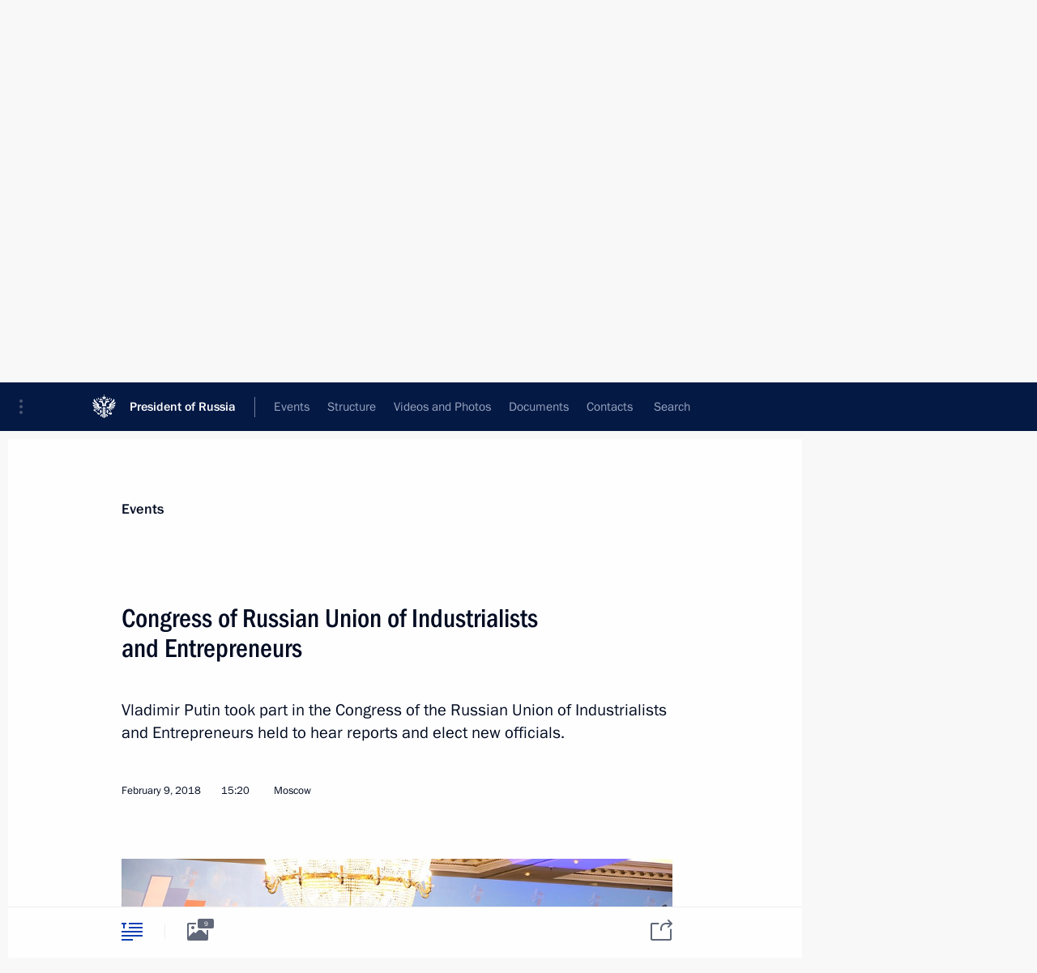

--- FILE ---
content_type: text/html; charset=UTF-8
request_url: http://www.en.kremlin.ru/catalog/persons/466/events/56837
body_size: 13247
content:
<!doctype html> <!--[if lt IE 7 ]> <html class="ie6" lang="en"> <![endif]--> <!--[if IE 7 ]> <html class="ie7" lang="en"> <![endif]--> <!--[if IE 8 ]> <html class="ie8" lang="en"> <![endif]--> <!--[if IE 9 ]> <html class="ie9" lang="en"> <![endif]--> <!--[if gt IE 8]><!--> <html lang="en" class="no-js" itemscope="itemscope" xmlns="http://www.w3.org/1999/xhtml" itemtype="http://schema.org/ItemPage" prefix="og: http://ogp.me/ns# video: http://ogp.me/ns/video# ya: http://webmaster.yandex.ru/vocabularies/"> <!--<![endif]--> <head> <meta charset="utf-8"/> <title itemprop="name">Congress of Russian Union of Industrialists and Entrepreneurs • President of Russia</title> <meta name="description" content="Vladimir Putin took part in the Congress of the Russian Union of Industrialists and Entrepreneurs held to hear reports and elect new officials."/> <meta name="keywords" content="News ,Transcripts ,President"/> <meta itemprop="inLanguage" content="en"/> <meta name="msapplication-TileColor" content="#091a42"> <meta name="theme-color" content="#ffffff"> <meta name="theme-color" content="#091A42" />  <meta name="viewport" content="width=device-width,initial-scale=1,minimum-scale=0.7,ya-title=#061a44"/>  <meta name="apple-mobile-web-app-capable" content="yes"/> <meta name="apple-mobile-web-app-title" content="President of Russia"/> <meta name="format-detection" content="telephone=yes"/> <meta name="apple-mobile-web-app-status-bar-style" content="default"/>  <meta name="msapplication-TileColor" content="#061a44"/> <meta name="msapplication-TileImage" content="/static/mstile-144x144.png"/> <meta name="msapplication-allowDomainApiCalls" content="true"/> <meta name="msapplication-starturl" content="/"/> <meta name="theme-color" content="#061a44"/> <meta name="application-name" content="President of Russia"/>   <meta property="og:site_name" content="President of Russia"/>  <meta name="twitter:site" content="@KremlinRussia_E"/>   <meta property="og:type" content="article"/>  <meta property="og:title" content="Congress of Russian Union of Industrialists and Entrepreneurs"/> <meta property="og:description" content="Vladimir Putin took part in the Congress of the Russian Union of Industrialists and Entrepreneurs held to hear reports and elect new officials."/> <meta property="og:url" content="http://en.kremlin.ru/events/president/news/56837"/> <meta property="og:image" content="http://static.kremlin.ru/media/events/photos/medium/ZcfmD4AgyZkRfoq36crrNk2MA4qpsuPe.jpg"/>    <meta property="ya:ovs:adult" content="false"/>  <meta property="ya:ovs:upload_date" content="2018-02-09"/>      <meta name="twitter:card" content="summary"/>   <meta name="twitter:description" content="Vladimir Putin took part in the Congress of the Russian Union of Industrialists and Entrepreneurs held to hear reports and elect new officials."/> <meta name="twitter:title" content="Congress of Russian Union of Industrialists and Entrepreneurs"/>    <meta name="twitter:image:src" content="http://static.kremlin.ru/media/events/photos/medium/ZcfmD4AgyZkRfoq36crrNk2MA4qpsuPe.jpg"/> <meta name="twitter:image:width" content="680"/> <meta name="twitter:image:height" content="420"/>           <link rel="icon" type="image/png" href="/static/favicon-32x32.png" sizes="32x32"/>   <link rel="icon" type="image/png" href="/static/favicon-96x96.png" sizes="96x96"/>   <link rel="icon" type="image/png" href="/static/favicon-16x16.png" sizes="16x16"/>    <link rel="icon" type="image/png" href="/static/android-chrome-192x192.png" sizes="192x192"/> <link rel="manifest" href="/static/en/manifest.json"/>         <link rel="apple-touch-icon" href="/static/apple-touch-icon-57x57.png" sizes="57x57"/>   <link rel="apple-touch-icon" href="/static/apple-touch-icon-60x60.png" sizes="60x60"/>   <link rel="apple-touch-icon" href="/static/apple-touch-icon-72x72.png" sizes="72x72"/>   <link rel="apple-touch-icon" href="/static/apple-touch-icon-76x76.png" sizes="76x76"/>   <link rel="apple-touch-icon" href="/static/apple-touch-icon-114x114.png" sizes="114x114"/>   <link rel="apple-touch-icon" href="/static/apple-touch-icon-120x120.png" sizes="120x120"/>   <link rel="apple-touch-icon" href="/static/apple-touch-icon-144x144.png" sizes="144x144"/>   <link rel="apple-touch-icon" href="/static/apple-touch-icon-152x152.png" sizes="152x152"/>   <link rel="apple-touch-icon" href="/static/apple-touch-icon-180x180.png" sizes="180x180"/>               <link rel="stylesheet" type="text/css" media="all" href="/static/css/screen.css?ba15e963ac"/> <link rel="stylesheet" href="/static/css/print.css" media="print"/>  <!--[if lt IE 9]> <link rel="stylesheet" href="/static/css/ie8.css"/> <script type="text/javascript" src="/static/js/vendor/html5shiv.js"></script> <script type="text/javascript" src="/static/js/vendor/respond.src.js"></script> <script type="text/javascript" src="/static/js/vendor/Konsole.js"></script> <![endif]--> <!--[if lte IE 9]> <link rel="stylesheet" href="/static/css/ie9.css"/> <script type="text/javascript" src="/static/js/vendor/ierange-m2.js"></script> <![endif]--> <!--[if lte IE 6]> <link rel="stylesheet" href="/static/css/ie6.css"/> <![endif]--> <link rel="alternate" type="text/html" hreflang="ru" href="http://kremlin.ru/catalog/persons/466/events/56837"/>   <link rel="author" href="/about"/> <link rel="home" href="/"/> <link rel="search" href="/opensearch.xml" title="President of Russia" type="application/opensearchdescription+xml"/> <link rel="image_src" href="http://static.kremlin.ru/media/events/photos/medium/ZcfmD4AgyZkRfoq36crrNk2MA4qpsuPe.jpg" /><link rel="canonical" href="http://en.kremlin.ru/events/president/news/56837" /> <script type="text/javascript">
window.config = {staticUrl: '/static/',mediaUrl: 'http://static.kremlin.ru/media/',internalDomains: 'kremlin.ru|uznai-prezidenta.ru|openkremlin.ru|президент.рф|xn--d1abbgf6aiiy.xn--p1ai'};
</script></head> <body class=" is-reading"> <div class="header" itemscope="itemscope" itemtype="http://schema.org/WPHeader" role="banner"> <div class="topline topline__menu"> <a class="topline__toggleaside" accesskey="=" aria-label="Portal Menu" role="button" href="#sidebar" title="Portal Menu"><i></i></a> <div class="topline__in"> <a href="/" class="topline__head" rel="home" accesskey="1" data-title="President of Russia"> <i class="topline__logo"></i>President of Russia</a> <div class="topline__togglemore" data-url="/mobile-menu"> <i class="topline__togglemore_button"></i> </div> <div class="topline__more"> <nav aria-label="Main menu"> <ul class="nav"><li class="nav__item" itemscope="itemscope" itemtype="http://schema.org/SiteNavigationElement"> <a href="/events/president/news" class="nav__link is-active" accesskey="2" itemprop="url"><span itemprop="name">Events</span></a> </li><li class="nav__item" itemscope="itemscope" itemtype="http://schema.org/SiteNavigationElement"> <a href="/structure/president" class="nav__link" accesskey="3" itemprop="url"><span itemprop="name">Structure</span></a> </li><li class="nav__item" itemscope="itemscope" itemtype="http://schema.org/SiteNavigationElement"> <a href="/multimedia/video" class="nav__link" accesskey="4" itemprop="url"><span itemprop="name">Videos and Photos</span></a> </li><li class="nav__item" itemscope="itemscope" itemtype="http://schema.org/SiteNavigationElement"> <a href="/acts/news" class="nav__link" accesskey="5" itemprop="url"><span itemprop="name">Documents</span></a> </li><li class="nav__item" itemscope="itemscope" itemtype="http://schema.org/SiteNavigationElement"> <a href="/contacts" class="nav__link" accesskey="6" itemprop="url"><span itemprop="name">Contacts</span></a> </li> <li class="nav__item last" itemscope="itemscope" itemtype="http://schema.org/SiteNavigationElement"> <a class="nav__link nav__link_search" href="/search" accesskey="7" itemprop="url" title="Global website search"> <span itemprop="name">Search</span> </a> </li>  </ul> </nav> </div> </div> </div>  <div class="search"> <ul class="search__filter"> <li class="search__filter__item is-active"> <a class="search_without_filter">Search this website</a> </li>   </ul> <div class="search__in">   <form name="search" class="form search__form simple_search form_special" method="get" action="/search" tabindex="-1" role="search" > <fieldset>  <input type="hidden" name="section" class="search__section_value"/> <input type="hidden" name="since" class="search__since_value"/> <input type="hidden" name="till" class="search__till_value"/> <span class="form__field input_wrapper"> <input type="text" name="query" class="search__form__input" id="search__form__input" lang="en" accesskey="-"  required="required" size="74" title="Enter search" autocomplete="off" data-autocomplete-words-url="/_autocomplete/words" data-autocomplete-url="/_autocomplete"/> <i class="search_icon"></i> <span class="text_overflow__limiter"></span> </span> <span class="form__field button__wrapper">  <button id="search-simple-search-button" class="submit search__form__button">Search</button> </span> </fieldset> </form>   </div> </div>  <div class="topline_nav_mobile"></div>  </div> <div class="main-wrapper"> <div class="subnav-view" role="complementary" aria-label="Additional menu"></div> <div class="wrapsite"> <div class="content-view" role="main"></div><div class="footer" id="footer" itemscope="itemscope" itemtype="http://schema.org/WPFooter"> <div class="footer__in"> <div role="complementary" aria-label="Portal Menu"> <div class="footer__mobile"> <a href="/"> <i class="footer__logo_mob"></i> <div class="mobile_title">President of Russia</div> <div class="mobile_caption">Mobile version</div> </a> </div> <div class="footer__col col_mob"> <h2 class="footer_title">President's<br/>website<br/>sections</h2> <ul class="footer_list nav_mob"><li class="footer_list_item" itemscope="itemscope" itemtype="http://schema.org/SiteNavigationElement"> <a href="/events/president/news"  class="is-active" itemprop="url"> <span itemprop="name">Events</span> </a> </li> <li class="footer_list_item" itemscope="itemscope" itemtype="http://schema.org/SiteNavigationElement"> <a href="/structure/president"  itemprop="url"> <span itemprop="name">Structure</span> </a> </li> <li class="footer_list_item" itemscope="itemscope" itemtype="http://schema.org/SiteNavigationElement"> <a href="/multimedia/video"  itemprop="url"> <span itemprop="name">Videos and Photos</span> </a> </li> <li class="footer_list_item" itemscope="itemscope" itemtype="http://schema.org/SiteNavigationElement"> <a href="/acts/news"  itemprop="url"> <span itemprop="name">Documents</span> </a> </li> <li class="footer_list_item" itemscope="itemscope" itemtype="http://schema.org/SiteNavigationElement"> <a href="/contacts"  itemprop="url"> <span itemprop="name">Contacts</span> </a> </li>  <li class="footer__search footer_list_item footer__search_open" itemscope="itemscope" itemtype="http://schema.org/SiteNavigationElement"> <a href="/search" itemprop="url"> <i></i> <span itemprop="name">Search</span> </a> </li> <li class="footer__search footer_list_item footer__search_hidden" itemscope="itemscope" itemtype="http://schema.org/SiteNavigationElement"> <a href="/search" itemprop="url"> <i></i> <span itemprop="name">Search</span> </a> </li> <li class="footer__smi footer_list_item" itemscope="itemscope" itemtype="http://schema.org/SiteNavigationElement"> <a href="/press/announcements" itemprop="url" class="is-special"><i></i><span itemprop="name">For the Media</span></a> </li> <li class="footer_list_item" itemscope="itemscope" itemtype="http://schema.org/SiteNavigationElement"> <a href="/subscribe" itemprop="url"><i></i><span itemprop="name">Subscribe</span></a> </li> <li class="footer_list_item hidden_mob" itemscope="itemscope" itemtype="http://schema.org/SiteNavigationElement"> <a href="/catalog/glossary" itemprop="url" rel="glossary"><span itemprop="name">Directory</span></a> </li> </ul> <ul class="footer_list"> <li class="footer__special" itemscope="itemscope" itemtype="http://schema.org/SiteNavigationElement"> <a href="http://en.special.kremlin.ru/events/president/news" itemprop="url" class="is-special no-warning"><i></i><span itemprop="name">Version for People with Disabilities</span></a> </li> </ul> <ul class="footer_list nav_mob"> <li itemscope="itemscope" itemtype="http://schema.org/SiteNavigationElement" class="language footer_list_item">   <a href="http://kremlin.ru/catalog/persons/466/events/56837" rel="alternate" hreflang="ru" itemprop="url" class=" no-warning"> <span itemprop="name"> Русский </span> </a> <meta itemprop="inLanguage" content="ru"/>   </li> </ul> </div> <div class="footer__col"> <h2 class="footer_title">President's<br/>website<br/>resources</h2> <ul class="footer_list"> <li class="footer__currentsite footer_list_item" itemscope="itemscope" itemtype="http://schema.org/SiteNavigationElement"> <a href="/" itemprop="url">President of Russia<span itemprop="name">Current resource</span> </a> </li> <li class="footer_list_item"> <a href="http://kremlin.ru/acts/constitution" class="no-warning">The Constitution of Russia</a> </li> <li class="footer_list_item"> <a href="http://en.flag.kremlin.ru/" class="no-warning" rel="external">State Insignia</a> </li> <li class="footer_list_item"> <a href="https://en.letters.kremlin.ru/" class="no-warning" rel="external">Address an appeal to the President</a> </li>  <li class="footer_list_item"> <a href="http://en.putin.kremlin.ru/" class="no-warning" rel="external">Vladimir Putin’s Personal Website</a> </li>  </ul> </div> <div class="footer__col"> <h2 class="footer_title">Official Internet Resources<br/>of the President of Russia</h2> <ul class="footer_list"> <li class="footer_list_item"> <a href="https://t.me/news_kremlin_eng" rel="me" target="_blank">Telegram Channel</a> </li>  <li class="footer_list_item"> <a href="https://rutube.ru/u/kremlin/" rel="me" target="_blank">Rutube Channel</a> </li> <li class="footer_list_item"> <a href="http://www.youtube.ru/user/kremlin" rel="me" target="_blank">YouTube Channel</a> </li> </ul> </div>  <div class="footer__col footer__col_last"> <h2 class="footer_title">Legal<br/>and technical<br/>information</h2> <ul class="footer_list technical_info"> <li class="footer_list_item" itemscope="itemscope" itemtype="http://schema.org/SiteNavigationElement"> <a href="/about" itemprop="url"> <span itemprop="name">About website</span> </a> </li> <li class="footer_list_item" itemscope="itemscope" itemtype="http://schema.org/SiteNavigationElement"> <a href="/about/copyrights" itemprop="url"><span itemprop="name">Using website content</span></a> </li> <li class="footer_list_item" itemscope="itemscope" itemtype="http://schema.org/SiteNavigationElement"> <a href="/about/privacy" itemprop="url"><span itemprop="name">Personal data of website users</span></a> </li> <li class="footer_list_item" itemscope="itemscope" itemtype="http://schema.org/SiteNavigationElement"> <a href="/contacts#mailto" itemprop="url"><span itemprop="name">Contact website team</span></a> </li> </ul> </div> </div> <div role="contentinfo"> <div class="footer__license"> <p>All content on this site is licensed under</p> <p><a href="http://creativecommons.org/licenses/by/4.0/deed.en" hreflang="en" class="underline" rel="license" target="_blank">Creative Commons Attribution 4.0 International</a></p> </div> <div class="footer__copy"><span class="flag_white">Presidential </span><span class="flag_blue">Executive Office</span><span class="flag_red">2026</span> </div> </div> <div class="footer__logo"></div> </div> </div> </div> </div> <div class="gallery__wrap"> <div class="gallery__overlay"></div> <div class="gallery" role="complementary" aria-label="Fullscreen gallery"></div> </div> <div class="read" role="complementary" aria-label="Material for reading" data-href="http://www.en.kremlin.ru/catalog/persons/466/events/56837" data-stream-url="/catalog/persons/466/events/by-date/09.02.2018"> <div class="read__close_wrapper"> <a href="/catalog/persons/466/events/by-date/09.02.2018" class="read__close" title="Press Esc to close"><i></i></a> </div> <div class="read__scroll" role="tabpanel"> <article class="read__in hentry h-entry" itemscope="itemscope" itemtype="http://schema.org/NewsArticle" id="event-56837" role="document" aria-describedby="read-lead"> <div class="read__content"> <div class="read__top">  <div class="width_limiter"> <a href="/events/president/news" class="read__categ" rel="category" data-info="Open">Events</a> <h1 class="entry-title p-name" itemprop="name">Congress of Russian Union of Industrialists and Entrepreneurs</h1> <div class="read__lead entry-summary p-summary" itemprop="description" role="heading" id="read-lead">  <div><p>Vladimir Putin took
part in the Congress of the Russian Union of Industrialists and Entrepreneurs
held to hear reports and elect new officials.</p></div>   </div> <div class="read__meta"><time class="read__published" datetime="2018-02-09" itemprop="datePublished">February 9, 2018</time>  <div class="read__time">15:20</div>  <div class="read__place p-location"><i></i>Moscow</div> <meta itemprop="inLanguage" content="en"/> </div> </div> </div> <div class="entry-content e-content read__internal_content" itemprop="articleBody">  <div class="slider masha-ignore" id="slider-13413" role="listbox"><div class="slider__slides" data-cycle-caption-template="{{slideNum}} of {{slideCount}}" data-cycle-starting-slide="1">    <div class="slide" data-cycle-desc="At a congress of Russian Union of Industrialists and Entrepreneurs."> <div class="slider__block" data-text="At a congress of Russian Union of Industrialists and Entrepreneurs."> <img src="http://static.kremlin.ru/media/events/photos/big/xkZ5aGHQATBkwIkE4DfwG5qKZTc1NAf1.jpg" srcset="http://static.kremlin.ru/media/events/photos/big2x/zFrK8MU9fFleQnGtjPh4q9tjiLRsHAAu.jpg 2x" style="background:rgb(254, 223, 166);background:linear-gradient(270deg, #fedfa6 0%, rgba(254,223,166,0) 100%),linear-gradient(90deg, #241d18 0%, rgba(36,29,24,0) 100%),linear-gradient(180deg, #ce8429 0%, rgba(206,132,41,0) 100%),linear-gradient(0deg, #8cc4e1 0%, rgba(140,196,225,0) 100%);" width="940" height="580" data-text="At a congress of Russian Union of Industrialists and Entrepreneurs." alt="At a congress of Russian Union of Industrialists and Entrepreneurs." class="" id="photo-52463" itemprop="contentUrl" data-cycle-desc="At a congress of Russian Union of Industrialists and Entrepreneurs."><meta itemprop="thumbnailUrl" content="http://static.kremlin.ru/media/events/photos/small/T2I3WIQrzR8PeganK3c970mfGGnYUL8W.jpg"><meta itemprop="datePublished" content="2018-02-09"></div> </div>   <div class="slide starting-slide" data-cycle-desc="At a congress of Russian Union of Industrialists and Entrepreneurs."> <div class="slider__block" data-text="At a congress of Russian Union of Industrialists and Entrepreneurs."> <img src="http://static.kremlin.ru/media/events/photos/big/MFEGJ7Wx34HfqvKessOnmbaPAA5hUANA.jpg" srcset="http://static.kremlin.ru/media/events/photos/big2x/zZDXYQXH43taOaOCsDerjtImxypKzmoe.jpg 2x" style="background:rgb(205, 224, 245);background:linear-gradient(0deg, #cde0f5 0%, rgba(205,224,245,0) 100%),linear-gradient(180deg, #6973bf 0%, rgba(105,115,191,0) 100%),linear-gradient(270deg, #fe8061 0%, rgba(254,128,97,0) 100%),linear-gradient(90deg, #352017 0%, rgba(53,32,23,0) 100%);" width="940" height="580" data-text="At a congress of Russian Union of Industrialists and Entrepreneurs." alt="At a congress of Russian Union of Industrialists and Entrepreneurs." class="" id="photo-52464" itemprop="contentUrl" data-cycle-desc="At a congress of Russian Union of Industrialists and Entrepreneurs."><meta itemprop="thumbnailUrl" content="http://static.kremlin.ru/media/events/photos/small/zx8PJbhxGETwwAzq8YveZOKTncA3JKdt.jpg"><meta itemprop="datePublished" content="2018-02-09"></div> </div>   <div class="slide" data-cycle-desc="Aide to the President Andrei Belousov (left) and Deputy Chairman of the Presidential Economic Council Alexei Kudrin at a congress of Russian Union of Industrialists and Entrepreneurs."> <div class="slider__block" data-text="Aide to the President Andrei Belousov (left) and Deputy Chairman of the Presidential Economic Council Alexei Kudrin at a congress of Russian Union of Industrialists and Entrepreneurs."> <img src="http://static.kremlin.ru/media/events/photos/big/hsUHjkunSUcgfRMgvHbBluro4em3qKVP.jpg" srcset="http://static.kremlin.ru/media/events/photos/big2x/6l5o7WrCNTcRwEkChLuayWXFqecsrPQI.jpg 2x" style="background:rgb(40, 49, 108);background:linear-gradient(90deg, #28316c 0%, rgba(40,49,108,0) 100%),linear-gradient(270deg, #fec4c5 0%, rgba(254,196,197,0) 100%),linear-gradient(0deg, #a87980 0%, rgba(168,121,128,0) 100%),linear-gradient(180deg, #8af2ff 0%, rgba(138,242,255,0) 100%);" width="940" height="580" data-text="Aide to the President Andrei Belousov (left) and Deputy Chairman of the Presidential Economic Council Alexei Kudrin at a congress of Russian Union of Industrialists and Entrepreneurs." alt="Aide to the President Andrei Belousov (left) and Deputy Chairman of the Presidential Economic Council Alexei Kudrin at a congress of Russian Union of Industrialists and Entrepreneurs." class="" id="photo-52469" itemprop="contentUrl" data-cycle-desc="Aide to the President Andrei Belousov (left) and Deputy Chairman of the Presidential Economic Council Alexei Kudrin at a congress of Russian Union of Industrialists and Entrepreneurs."><meta itemprop="thumbnailUrl" content="http://static.kremlin.ru/media/events/photos/small/JkGXkkJfnjQpY2w29P4f4F211NAX4CRO.jpg"><meta itemprop="datePublished" content="2018-02-09"></div> </div>   <div class="slide" data-cycle-desc="President of the Russian Union of Industrialists and Entrepreneurs Alexander Shokhin at a congress of Russian Union of Industrialists and Entrepreneurs."> <div class="slider__block" data-text="President of the Russian Union of Industrialists and Entrepreneurs Alexander Shokhin at a congress of Russian Union of Industrialists and Entrepreneurs."> <img src="http://static.kremlin.ru/media/events/photos/big/tPSf9GWuhXZAfRnp6R7NDKvDkapLW4Ys.jpg" srcset="http://static.kremlin.ru/media/events/photos/big2x/47Jb38KeS2CrUIbV35Hpb95mwD6d93yk.jpg 2x" style="background:rgb(210, 255, 255);background:linear-gradient(270deg, #d2ffff 0%, rgba(210,255,255,0) 100%),linear-gradient(90deg, #96c7fe 0%, rgba(150,199,254,0) 100%),linear-gradient(0deg, #3552ba 0%, rgba(53,82,186,0) 100%),linear-gradient(180deg, #9fa4ae 0%, rgba(159,164,174,0) 100%);" width="940" height="580" data-text="President of the Russian Union of Industrialists and Entrepreneurs Alexander Shokhin at a congress of Russian Union of Industrialists and Entrepreneurs." alt="President of the Russian Union of Industrialists and Entrepreneurs Alexander Shokhin at a congress of Russian Union of Industrialists and Entrepreneurs." class="" id="photo-52465" itemprop="contentUrl" data-cycle-desc="President of the Russian Union of Industrialists and Entrepreneurs Alexander Shokhin at a congress of Russian Union of Industrialists and Entrepreneurs."><meta itemprop="thumbnailUrl" content="http://static.kremlin.ru/media/events/photos/small/QgACCybU0rFgVYZjXJrKmZKf1R6bAa16.jpg"><meta itemprop="datePublished" content="2018-02-09"></div> </div>   <div class="slide" data-cycle-desc="Congress of Russian Union of Industrialists and Entrepreneurs."> <div class="slider__block" data-text="Congress of Russian Union of Industrialists and Entrepreneurs."> <img src="http://static.kremlin.ru/media/events/photos/big/CptTAuoJaSONT8gyhnJpkI9tbHoOM9aZ.jpg" srcset="http://static.kremlin.ru/media/events/photos/big2x/QXgjEA0qKciXgwljtVwKFA0sSvAHQXVj.jpg 2x" style="background:rgb(37, 33, 52);background:linear-gradient(90deg, #252134 0%, rgba(37,33,52,0) 100%),linear-gradient(180deg, #48486c 0%, rgba(72,72,108,0) 100%),linear-gradient(270deg, #b9778d 0%, rgba(185,119,141,0) 100%),linear-gradient(0deg, #8487e7 0%, rgba(132,135,231,0) 100%);" width="940" height="580" data-text="Congress of Russian Union of Industrialists and Entrepreneurs." alt="Congress of Russian Union of Industrialists and Entrepreneurs." class="" id="photo-52466" itemprop="contentUrl" data-cycle-desc="Congress of Russian Union of Industrialists and Entrepreneurs."><meta itemprop="thumbnailUrl" content="http://static.kremlin.ru/media/events/photos/small/79RK1flXcuTJPZkhhxPDr4ngX9mD3edj.jpg"><meta itemprop="datePublished" content="2018-02-09"></div> </div>   <div class="slide" data-cycle-desc="Finance Minister Anton Siluanov at a congress of Russian Union of Industrialists and Entrepreneurs."> <div class="slider__block" data-text="Finance Minister Anton Siluanov at a congress of Russian Union of Industrialists and Entrepreneurs."> <img src="http://static.kremlin.ru/media/events/photos/big/MAY6rBd2g0tOXJsw8Pja5MvvLA7maC6K.jpg" srcset="http://static.kremlin.ru/media/events/photos/big2x/xxg2DVoj1pAMV7hA2RMzXBjUmQPcXAMQ.jpg 2x" style="background:rgb(38, 43, 86);background:linear-gradient(90deg, #262b56 0%, rgba(38,43,86,0) 100%),linear-gradient(270deg, #fecde4 0%, rgba(254,205,228,0) 100%),linear-gradient(180deg, #e2b0b9 0%, rgba(226,176,185,0) 100%),linear-gradient(0deg, #474b6e 0%, rgba(71,75,110,0) 100%);" width="940" height="580" data-text="Finance Minister Anton Siluanov at a congress of Russian Union of Industrialists and Entrepreneurs." alt="Finance Minister Anton Siluanov at a congress of Russian Union of Industrialists and Entrepreneurs." class="" id="photo-52467" itemprop="contentUrl" data-cycle-desc="Finance Minister Anton Siluanov at a congress of Russian Union of Industrialists and Entrepreneurs."><meta itemprop="thumbnailUrl" content="http://static.kremlin.ru/media/events/photos/small/ACOFAY5g58HlfWWMxix4ZFaNjsAHTcn5.jpg"><meta itemprop="datePublished" content="2018-02-09"></div> </div>   <div class="slide" data-cycle-desc="At a congress of Russian Union of Industrialists and Entrepreneurs."> <div class="slider__block" data-text="At a congress of Russian Union of Industrialists and Entrepreneurs."> <img src="http://static.kremlin.ru/media/events/photos/big/sYmrP8V0RAvdpcTOIxdJRUQMt0DQnrKu.jpg" srcset="http://static.kremlin.ru/media/events/photos/big2x/KAqSegp3RLc81gSTGrwoWAC9Fp73AlaU.jpg 2x" style="background:rgb(20, 17, 28);background:linear-gradient(180deg, #14111c 0%, rgba(20,17,28,0) 100%),linear-gradient(270deg, #88c0fd 0%, rgba(136,192,253,0) 100%),linear-gradient(0deg, #c56f8c 0%, rgba(197,111,140,0) 100%),linear-gradient(90deg, #4644d7 0%, rgba(70,68,215,0) 100%);" width="940" height="580" data-text="At a congress of Russian Union of Industrialists and Entrepreneurs." alt="At a congress of Russian Union of Industrialists and Entrepreneurs." class="" id="photo-52468" itemprop="contentUrl" data-cycle-desc="At a congress of Russian Union of Industrialists and Entrepreneurs."><meta itemprop="thumbnailUrl" content="http://static.kremlin.ru/media/events/photos/small/uTXJzkZdUb4MzXc4nGLHBACg22OYGZnT.jpg"><meta itemprop="datePublished" content="2018-02-09"></div> </div>   <div class="slide" data-cycle-desc="At a congress of Russian Union of Industrialists and Entrepreneurs."> <div class="slider__block" data-text="At a congress of Russian Union of Industrialists and Entrepreneurs."> <img src="http://static.kremlin.ru/media/events/photos/big/92Aeq3lar5J5307FOzkj7aAAKOb2AYdL.jpg" srcset="http://static.kremlin.ru/media/events/photos/big2x/tMtxMKlYdX9ABlTWvkgs8JVuErCXra4n.jpg 2x" style="background:rgb(43, 40, 53);background:linear-gradient(90deg, #2b2835 0%, rgba(43,40,53,0) 100%),linear-gradient(0deg, #fed4cc 0%, rgba(254,212,204,0) 100%),linear-gradient(180deg, #695199 0%, rgba(105,81,153,0) 100%),linear-gradient(270deg, #b29fb9 0%, rgba(178,159,185,0) 100%);" width="940" height="580" data-text="At a congress of Russian Union of Industrialists and Entrepreneurs." alt="At a congress of Russian Union of Industrialists and Entrepreneurs." class="" id="photo-52471" itemprop="contentUrl" data-cycle-desc="At a congress of Russian Union of Industrialists and Entrepreneurs."><meta itemprop="thumbnailUrl" content="http://static.kremlin.ru/media/events/photos/small/8M1A6ubdF0QWshp5wAzCSICAyiQqjbSY.jpg"><meta itemprop="datePublished" content="2018-02-09"></div> </div>   <div class="slide" data-cycle-desc="Chairman of the Board of Directors of Novolipetsk Steelworks Vladimir Lisin at a congress of Russian Union of Industrialists and Entrepreneurs."> <div class="slider__block" data-text="Chairman of the Board of Directors of Novolipetsk Steelworks Vladimir Lisin at a congress of Russian Union of Industrialists and Entrepreneurs."> <img src="http://static.kremlin.ru/media/events/photos/big/Eir4EAZACpF7uylWLAyvtA36A240AY3j.jpg" srcset="http://static.kremlin.ru/media/events/photos/big2x/w4glYGYSLFuMA8oAO8wAsi4o894XPP9y.jpg 2x" style="background:rgb(31, 47, 109);background:linear-gradient(90deg, #1f2f6d 0%, rgba(31,47,109,0) 100%),linear-gradient(270deg, #d2c092 0%, rgba(210,192,146,0) 100%),linear-gradient(0deg, #71b1fe 0%, rgba(113,177,254,0) 100%),linear-gradient(180deg, #947047 0%, rgba(148,112,71,0) 100%);" width="940" height="580" data-text="Chairman of the Board of Directors of Novolipetsk Steelworks Vladimir Lisin at a congress of Russian Union of Industrialists and Entrepreneurs." alt="Chairman of the Board of Directors of Novolipetsk Steelworks Vladimir Lisin at a congress of Russian Union of Industrialists and Entrepreneurs." class="" id="photo-52473" itemprop="contentUrl" data-cycle-desc="Chairman of the Board of Directors of Novolipetsk Steelworks Vladimir Lisin at a congress of Russian Union of Industrialists and Entrepreneurs."><meta itemprop="thumbnailUrl" content="http://static.kremlin.ru/media/events/photos/small/iA22KhWsH9yAGg0gbbgpaMQoKyVBSAkO.jpg"><meta itemprop="datePublished" content="2018-02-09"></div> </div>  <div class="slider__next" role="button"><i></i></div> <div class="slider__prev" role="button"><i></i></div> </div> <div class="slider__description"> <div class="slider_caption"></div> <div class="slider_overlay"></div> </div> </div> <p>The Congress agenda includes issues pertaining to reducing
administrative barriers, streamlining state control and promoting competition,
stimulating investment activity, boosting labour efficiency and ensuring
effective cooperation between businesses and the authorities.</p><p>The congress is held during the 11th Russian Business Week organised by the Russian Union of Industrialists and Entrepreneurs on February 5–9.</p><p><b>* * *</b></p><p><b>Speech at a plenary session of the Russian Union of Industrialists and Entrepreneurs Congress</b></p><p><b>President of Russia
Vladimir Putin:</b> Good
afternoon, friends, colleagues, ladies and gentlemen. Thank you for the invitation.</p><p>First of all, I would like to greet all participants and guests of the Congress
of the Russian Union of Industrialists and Entrepreneurs. This respectable
association traditionally takes a proactive and constructive approach to topical economic issues.</p><p>You are not merely participants in a discussion. You cooperate directly
with the Government and make on-point proposals on the most pressing issues facing
entrepreneurs, including such matters as customs regulation, streamlining
oversight and control, professional development and legislative decisions to improve the business and investment climate.</p><blockquote><p>Russia is entering a complicated, tense and critical period
of its development. Our success and the results we can reach largely depend on the business community’s efforts.</p></blockquote><p>With the direct involvement of the Russian Union of Industrialists and Entrepreneurs, in late January trade unions, the Government and employers
signed a master agreement that determines the development of social and labour
relations in Russia for the next three years.</p><p>I met with many of those present here last December to discuss the national economy and foreign markets. We spoke of the Russian business
community’s concerns and how to make Russia more competitive and attractive for foreign businesses.</p><p>Let me say once again that at the end of last year we adopted several
decisions aimed at supporting and developing business. For example, the law
regulating syndicated loans has come into force; taxation rules for income from
controlled foreign companies have been changed; and parameters for Russian
bonds in foreign currency are being developed.</p><p>Today the State Duma has approved in the third reading a number of draft
laws on capital amnesty. Essentially, we are starting the second stage of this
amnesty, which will last for one year, from March 1, 2018 to February 28, 2019.</p><p>Many of you know that we had consultations on this issue with
international financial organisations, which understand this and support us in this decision.</p><p>I believe this step towards Russian business will give it additional stability
and create new opportunities for those who want to work in Russia honestly and in a civilised way and to create new companies and new jobs here.</p><div class="media masha-ignore"> <figure class="media__pic" itemscope="itemscope" itemtype="http://schema.org/ImageObject"><img src="http://static.kremlin.ru/media/events/photos/big/MFEGJ7Wx34HfqvKessOnmbaPAA5hUANA.jpg" srcset="http://static.kremlin.ru/media/events/photos/big2x/zZDXYQXH43taOaOCsDerjtImxypKzmoe.jpg 2x" style="background:rgb(205, 224, 245);background:linear-gradient(0deg, #cde0f5 0%, rgba(205,224,245,0) 100%),linear-gradient(180deg, #6973bf 0%, rgba(105,115,191,0) 100%),linear-gradient(270deg, #fe8061 0%, rgba(254,128,97,0) 100%),linear-gradient(90deg, #352017 0%, rgba(53,32,23,0) 100%);" width="940" height="580" alt="At a congress of Russian Union of Industrialists and Entrepreneurs." itemprop="contentUrl" class="image"><meta itemprop="name" content="At a congress of Russian Union of Industrialists and Entrepreneurs."><meta itemprop="datePublished" content="2018-02-09"></figure><span class="media__title player__title">At a congress of Russian Union of Industrialists and Entrepreneurs.</span> </div><p>Colleagues, Russia is entering a complicated, tense and critical period
of its development. Our success and the results we can reach largely depend on the business community’s efforts.</p><p>We all know about external limitations, I will not talk about this in detail.
Let me only say that our position is well known: the policy of artificial
barriers in international business relations leads to a dead end, which brings
everyone, including those who initiated this policy, to lost profits and direct
loss. I must say I can see from our communication that your colleagues from
other countries share this point of view.</p><p>Recently, as you know, there was a meeting with French business leaders.
I spoke by phone with the President of France about this earlier. In general,
we have a positive view of what we can do together with France, as well as with
other countries, to develop our business ties.</p><p>As you are aware, the policy of restrictions has been in place for a very long time now, always, in fact. The “Magnitsky
Act” was adopted without any substantiation on the day the Jackson-Vanik
amendment was repealed. This was long before the events in Ukraine or Crimea. They
did so just because that is their preferred way of dealing with us.</p><p>To reiterate, I think that they will
soon get tired of it. Still, I do hope that we will eventually get back to having normal relations.</p><p>We need to go beyond that and discuss how innovative technology reshapes the global economy landscape. This
is the most important thing. If I may put it this way, the cards are being dealt
anew today. Fundamentally fresh markets for goods and services will become
available, and new leaders will appear as well.</p><p>Naturally, competition will
exacerbate. Clearly, in a situation like that, no one will be playing fair with
their competitors, including in the global business environment. All kinds of pressure or competition may come in handy.</p><blockquote><p>The policy of artificial
barriers in international business relations leads to a dead end, which brings
everyone, including those who initiated this policy, to lost profits and direct
loss.</p></blockquote><p>Clearly, the sanctions challenge is
not something of a fleeting nature and will, most likely, remain in place for some time. To reiterate, I still hope that common sense will prevail, and we
will move together with all our partners in the right direction in the interests
of global economy.</p><p>I believe the requisite base for such
growth, including macroeconomic stability, has been created. Thanks to the joint actions of the Government and the Central Bank, we managed to achieve low
inflation, maintain state reserves at the proper level, and enter a downward
trend in interest rates. It is important to take advantage of the opportunities
offered by the current situation, and to implement them in full.</p><p>I have said more than once that boosting
the national economy’s efficiency and increasing productivity based on modern
technology and competencies is the key driver of economic growth. Here, the leading role belongs to you, business people.</p><p>We will continue to improve the business
climate in Russia, to create a comfortable environment for investment in innovative
production sites and new high-quality jobs, to remove regulatory barriers, and to develop infrastructure. Of course, we will reshape the system of professional
training and higher education to fit the needs of our industry, agriculture,
and other industries.</p><div class="media masha-ignore"> <figure class="media__pic" itemscope="itemscope" itemtype="http://schema.org/ImageObject"><img src="http://static.kremlin.ru/media/events/photos/big/xkZ5aGHQATBkwIkE4DfwG5qKZTc1NAf1.jpg" srcset="http://static.kremlin.ru/media/events/photos/big2x/zFrK8MU9fFleQnGtjPh4q9tjiLRsHAAu.jpg 2x" style="background:rgb(254, 223, 166);background:linear-gradient(270deg, #fedfa6 0%, rgba(254,223,166,0) 100%),linear-gradient(90deg, #241d18 0%, rgba(36,29,24,0) 100%),linear-gradient(180deg, #ce8429 0%, rgba(206,132,41,0) 100%),linear-gradient(0deg, #8cc4e1 0%, rgba(140,196,225,0) 100%);" width="940" height="580" alt="At a congress of Russian Union of Industrialists and Entrepreneurs." itemprop="contentUrl" class="image"><meta itemprop="name" content="At a congress of Russian Union of Industrialists and Entrepreneurs."><meta itemprop="datePublished" content="2018-02-09"></figure><span class="media__title player__title">At a congress of Russian Union of Industrialists and Entrepreneurs.</span> </div><p>I plan to discuss these matters in more detail in my Address to the Federal Assembly. Today, it will be my pleasure to listen to what you have to say about ways to organise our future
work.</p><p> Thank you very much.</p><p>&lt;…&gt;</p> <div class="read__bottommeta hidden-copy"> <div class="width_limiter">   <div class="read__tags masha-ignore">   <div class="read__tagscol"> <h3>Topics</h3> <ul class="read__taglist"><li class="p-category"> <a href="/catalog/keywords/40/events" rel="tag"><i></i>Support for business </a> </li>  </ul> </div>   <div class="read__tagscol"> <h3>Persons</h3> <ul class="read__taglist">  <li> <a href="/catalog/persons/466/events" rel="tag"><i></i>Shokhin Alexander</a> </li>  </ul> </div>  </div>                <div class="read__status masha-ignore"> <div class="width_limiter"> <h3>Publication status</h3> <p>Published in sections: <a href="/events/president/news">News</a>, <a href="/events/president/transcripts">Transcripts</a><br/> </p><p> Publication date:    <time datetime="2018-02-09">February 9, 2018, 15:20</time> </p><p class="print_link_wrap"> Direct link: <a class="print_link" href="http://en.kremlin.ru/d/56837">en.kremlin.ru/d/56837</a> </p>  <p> <a class="text_version_link" href="/catalog/persons/466/events/copy/56837" rel="nofollow" target="_blank">Text version</a> </p>  </div> </div>  </div> </div> </div> </div> </article> </div>    <div class="read__tabs False" role="tablist"> <div class="gradient-shadow"></div> <div class="width_limiter">  <a href="/catalog/persons/466/events/56837" class="tabs_article is-active big with_small_tooltip" title="Text" aria-label="Text" role="tab"><i aria-hidden="true"></i> <div class="small_tooltip" aria-hidden="true"><span class="small_tooltip_text">Text</span></div> </a>  <i class="read__sep"></i> <a href="/catalog/persons/466/events/56837/photos" class="tabs_photo with_small_tooltip" title="Photo" aria-label="Photo" role="tab"><i aria-hidden="true"><sup class="tabs__count">9</sup></i> <div class="small_tooltip" aria-hidden="true"><span class="small_tooltip_text">Photo</span></div> </a>       <div class="right_tabs">  <p class="over_tabs"></p> <div class="tabs_share read__share with_small_tooltip" title="Share" role="tab" tabindex="0" aria-expanded="false" onclick="" aria-label="Share"><i aria-hidden="true"></i> <div class="small_tooltip" aria-hidden="true"><span class="small_tooltip_text">Share</span></div> <div class="share_material">   <div class="width_limiter"> <div class="share_where" id="share-permalink">Direct link</div> <div class="share_link share_link_p" tabindex="0" role="textbox" aria-labelledby="share-permalink"> <span class="material_link" id="material_link">http://en.kremlin.ru/catalog/persons/466/events/56837</span> </div> <div class="share_where">Share</div> <div class="krln-share_list"> <ul class="share_sites">             <li> <a target="_blank" class="share_to_site no-warning" href="https://www.vk.com/share.php?url=http%3A//www.en.kremlin.ru/catalog/persons/466/events/56837&amp;title=Congress%20of%C2%A0Russian%20Union%20of%C2%A0Industrialists%20and%C2%A0Entrepreneurs&amp;description=%3Cp%3EVladimir%20Putin%20took%0Apart%20in%C2%A0the%C2%A0Congress%20of%C2%A0the%C2%A0Russian%20Union%20of%C2%A0Industrialists%20and%C2%A0Entrepreneurs%0Aheld%20to%C2%A0hear%20reports%20and%C2%A0elect%20new%20officials.%3C/p%3E&amp;image=http%3A//static.kremlin.ru/media/events/photos/medium/ZcfmD4AgyZkRfoq36crrNk2MA4qpsuPe.jpg" data-service="vkontakte" rel="nofollow"> VK </a> </li> <li> <a target="_blank" class="share_to_site no-warning" href="https://t.me/share/url?url=http%3A//www.en.kremlin.ru/catalog/persons/466/events/56837&amp;text=Congress%20of%C2%A0Russian%20Union%20of%C2%A0Industrialists%20and%C2%A0Entrepreneurs" data-service="vkontakte" rel="nofollow"> Telegram </a> </li> <li> <a target="_blank" class="share_to_site no-warning" href="https://connect.ok.ru/offer?url=http%3A//www.en.kremlin.ru/catalog/persons/466/events/56837&amp;title=Congress%20of%C2%A0Russian%20Union%20of%C2%A0Industrialists%20and%C2%A0Entrepreneurs" data-service="vkontakte" rel="nofollow"> Ok </a> </li> <!-- <li><a target="_blank" class="share_to_site no-warning" href="https://www.twitter.com/share?url=http%3A//www.en.kremlin.ru/catalog/persons/466/events/56837&amp;counturl=http%3A//www.en.kremlin.ru/catalog/persons/466/events/56837&amp;text=Congress%20of%C2%A0Russian%20Union%20of%C2%A0Industrialists%20and%C2%A0Entrepreneurs&amp;via=KremlinRussia_E&amp;lang=en" data-service="twitter" rel="nofollow">Twitter</a></li> --> </ul> <ul class="share_sites"> <li> <button  class="no-warning copy_url_button" data-url='http://www.en.kremlin.ru/catalog/persons/466/events/56837'> Copy link </button> </li> <li><a href="#share-mail" class="share_send_email">Send by email</a></li> </ul> <ul class="share_sites"> <li class="share_print"> <a href="/catalog/persons/466/events/56837/print" class="share_print_label share_print_link no-warning"> <i class="share_print_icon"></i>Print</a> </li> </ul> </div> </div>  <div class="share_mail" id="share-mail"> <div class="width_limiter"> <form method="POST" action="/catalog/persons/466/events/56837/email" class="emailform form"> <div class="share_where">Send by email</div> <label class="share_where_small">Message preview</label> <div class="share_message"> <p class="message_info">Official Website of the President of Russia:</p> <p class="message_info">Congress of Russian Union of Industrialists and Entrepreneurs</p> <p class="message_link">http://en.kremlin.ru/catalog/persons/466/events/56837</p> </div> <div class="form__email"> <label for="email" class="share_where_small">Addressee email</label> <input type="email" name="mailto" required="required" id="email" autocomplete="on" title="Email address required"/> </div> <div class="emailform__act"> <button type="submit" class="submit">Send</button> </div> </form> </div> </div>  </div> </div> </div>  </div> </div>   <div class="read__updated">Last updated at <time datetime="2018-02-21">February 21, 2018, 19:37</time> </div> </div> <div class="wrapsite__outside hidden-print"><div class="wrapsite__overlay"></div></div><div class="sidebar" tabindex="-1" itemscope="itemscope" itemtype="http://schema.org/WPSideBar"> <div class="sidebar__content">    <div class="sidebar_lang">  <div class="sidebar_title_wrapper hidden"> <h2 class="sidebar_title">Официальные сетевые ресурсы</h2> <h3 class="sidebar_title sidebar_title_caption">Президента России</h3> </div> <div class="sidebar_title_wrapper is-visible"> <h2 class="sidebar_title">Official Internet Resources</h2> <h3 class="sidebar_title sidebar_title_caption">of the President of Russia</h3> </div> <span class="sidebar_lang_item sidebar_lang_first"> <a tabindex="0" href="http://kremlin.ru/catalog/persons/466/events/56837" rel="alternate" hreflang="ru" itemprop="url" class="is-active"> <span>Русский</span> </a> </span><span class="sidebar_lang_item"> <a tabindex="-1" rel="alternate" hreflang="en" itemprop="url" > <span>English</span> </a> </span> <meta itemprop="inLanguage" content="ru"/>   </div> <ul class="sidebar_list">  <li itemscope="itemscope" itemtype="http://schema.org/SiteNavigationElement"> <a href="/press/announcements" class="sidebar__special" itemprop="url" tabindex="0"><span itemprop="name">For the Media</span></a> </li> <li itemscope="itemscope" itemtype="http://schema.org/SiteNavigationElement"> <a href="http://en.special.kremlin.ru/events/president/news" class="sidebar__special no-warning" itemprop="url" tabindex="0"><span itemprop="name">Version for People with Disabilities</span></a> </li>  <li itemscope="itemscope" itemtype="http://schema.org/SiteNavigationElement"> <a href="https://t.me/news_kremlin_eng" class="sidebar__special" itemprop="url" tabindex="0" rel="me" target="_blank" ><span itemprop="name">Telegram Channel</span></a> </li>  <li itemscope="itemscope" itemtype="http://schema.org/SiteNavigationElement"> <a href="https://rutube.ru/u/kremlin/" class="sidebar__special" itemprop="url" tabindex="0" rel="me" target="_blank" ><span itemprop="name">Rutube Channel</span></a> </li> <li itemscope="itemscope" itemtype="http://schema.org/SiteNavigationElement"> <a href="http://www.youtube.ru/user/kremlin" class="sidebar__special" itemprop="url" tabindex="0" rel="me" target="_blank" ><span itemprop="name">YouTube Channel</span></a> </li> </ul> <ul class="sidebar_list sidebar_list_other"> <li itemscope="itemscope" itemtype="http://schema.org/SiteNavigationElement">  <a href="/" class="no-warning" itemprop="url" tabindex="0">  <span itemprop="name">Website of the President of Russia</span> </a> </li>  <li itemscope="itemscope" itemtype="http://schema.org/SiteNavigationElement">  <a href="http://en.flag.kremlin.ru/" class="no-warning" itemprop="url" tabindex="0" rel="external">  <span itemprop="name">State Insignia</span></a> </li> <li itemscope="itemscope" itemtype="http://schema.org/SiteNavigationElement"> <a href="https://en.letters.kremlin.ru/" class="no-warning" itemprop="url" tabindex="0" rel="external"><span itemprop="name">Address an appeal to the President</span></a> </li>  <li itemscope="itemscope" itemtype="http://schema.org/SiteNavigationElement">  <a href="http://en.putin.kremlin.ru/" class="no-warning" itemprop="url" tabindex="0" rel="external">  <span itemprop="name">Vladimir Putin’s Personal Website</span> </a> </li> <li itemscope="itemscope" itemtype="http://schema.org/SiteNavigationElement"> <a href="http://20.kremlin.ru/en/" class="no-warning" itemprop="url" tabindex="0" rel="external"><span itemprop="name">Putin. 20 years</span></a> </li>  </ul> </div> <p class="sidebar__signature">Presidential Executive Office<br/>2026</p> </div><script type="text/javascript" src="/static/js/app.js?39d4bd2fd8"></script></body> </html>